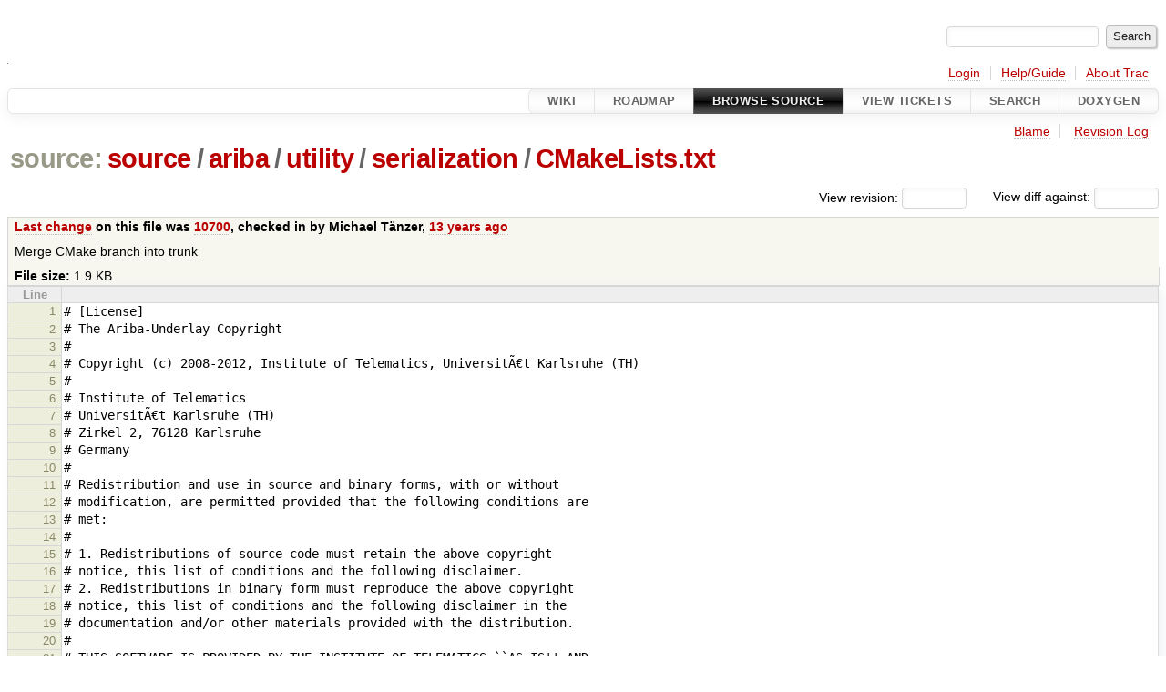

--- FILE ---
content_type: text/html;charset=utf-8
request_url: http://ariba-underlay.org/browser/source/ariba/utility/serialization/CMakeLists.txt
body_size: 4626
content:


<!DOCTYPE html>
<html lang="en-US">   <head>
    <!-- # block head (placeholder in theme.html) -->
        <!-- # block head (content inherited from layout.html) -->
    <title>
CMakeLists.txt in source/ariba/utility/serialization          – Ariba - Overlay-based Virtual Network Substrate

    </title>

    <meta http-equiv="Content-Type" content="text/html; charset=UTF-8" />
    <meta http-equiv="X-UA-Compatible" content="IE=edge" />
    <!--[if IE]><script>
        if (/^#__msie303:/.test(window.location.hash))
        window.location.replace(window.location.hash.replace(/^#__msie303:/, '#'));
        </script><![endif]-->

    <link rel="start"  href="/wiki" />
    <link rel="search"  href="/search" />
    <link rel="help"  href="/wiki/TracGuide" />
    <link rel="stylesheet"  href="/chrome/common/css/trac.css" type="text/css" />
    <link rel="stylesheet"  href="/chrome/common/css/code.css" type="text/css" />
    <link rel="stylesheet"  href="/pygments/trac.css" type="text/css" />
    <link rel="stylesheet"  href="/chrome/common/css/browser.css" type="text/css" />
    <link rel="icon"  href="/chrome/site/ariba.ico" type="image/x-icon" />
    <link rel="alternate"  href="/browser/source/ariba/utility/serialization/CMakeLists.txt?format=txt" title="Plain Text" type="text/plain" />
    <link rel="alternate"  href="/export/12775/source/ariba/utility/serialization/CMakeLists.txt" title="Original Format" type="text/plain; charset=iso-8859-15" />
    <noscript>
      <style>
        .trac-noscript { display: none !important }
      </style>     </noscript>
    <link type="application/opensearchdescription+xml" rel="search"
          href="/search/opensearch"
          title="Search Ariba - Overlay-based Virtual Network Substrate"/>
    <script src="/chrome/common/js/jquery.js"></script>
    <script src="/chrome/common/js/babel.js"></script>
    <script src="/chrome/common/js/trac.js"></script>
    <script src="/chrome/common/js/search.js"></script>
    <script src="/chrome/common/js/folding.js"></script>
    <script>
      jQuery(function($) {
        $(".trac-autofocus").focus();
        $(".trac-target-new").attr("target", "_blank");
        if ($.ui) { /* is jquery-ui added? */
          $(".trac-datepicker:not([readonly])")
            .prop("autocomplete", "off").datepicker();
          // Input current date when today is pressed.
          var _goToToday = $.datepicker._gotoToday;
          $.datepicker._gotoToday = function(id) {
            _goToToday.call(this, id);
            this._selectDate(id)
          };
          $(".trac-datetimepicker:not([readonly])")
            .prop("autocomplete", "off").datetimepicker();
        }
        $(".trac-disable").disableSubmit(".trac-disable-determinant");
        setTimeout(function() { $(".trac-scroll").scrollToTop() }, 1);
        $(".trac-disable-on-submit").disableOnSubmit();
      });
    </script>
    <!--   # include 'site_head.html' (layout.html) -->
    <!--   end of site_head.html -->
    <!-- # endblock head (content inherited from layout.html) -->


    <script>
      jQuery(function($) {
        $(".trac-toggledeleted").show().click(function() {
                  $(this).siblings().find(".trac-deleted").toggle();
                  return false;
        }).click();
        $("#jumploc input").hide();
        $("#jumploc select").change(function () {
          this.parentNode.parentNode.submit();
        });

          $('#preview table.code').enableCollapsibleColumns(
             $('#preview table.code thead th.content'));
      });
    </script>
    <!-- # endblock head (placeholder in theme.html) -->
  </head> 
  <body>
    <!-- # block body (content inherited from theme.html) -->
    <!--   # include 'site_header.html' (theme.html) -->
    <!--   end of site_header.html -->

    <div id="banner">
      <div id="header">
        <a id="logo"
           href="https://i72projekte.tm.kit.edu/trac/spovnet-base">
          <img  alt="" height="1" src="/chrome/site/itmlogozit.png" width="1" /></a>


      </div>
      <form id="search" action="/search" method="get">
        <div>
          <label for="proj-search">Search:</label>
          <input type="text" id="proj-search" name="q" size="18"
                  value="" />
          <input type="submit" value="Search" />
        </div>
      </form>
          <div id="metanav" class="nav">
      <ul><li  class="first"><a href="/login">Login</a></li><li ><a href="/wiki/TracGuide">Help/Guide</a></li><li  class="last"><a href="/about">About Trac</a></li></ul>
    </div>

    </div>
        <div id="mainnav" class="nav">
      <ul><li  class="first"><a href="/wiki">Wiki</a></li><li ><a href="/roadmap">Roadmap</a></li><li  class="active"><a href="/browser">Browse Source</a></li><li ><a href="/report">View Tickets</a></li><li ><a href="/search">Search</a></li><li  class="last"><a href="/doxygen">Doxygen</a></li></ul>
    </div>


    <div id="main"
         >
      <div id="ctxtnav" class="nav">
        <h2>Context Navigation</h2>
        <ul>
          <li  class="first"><a href="/browser/source/ariba/utility/serialization/CMakeLists.txt?annotate=blame" title="Annotate each line with the last changed revision (this can be time consuming...)">Blame</a></li>
          <li  class="last"><a href="/log/source/ariba/utility/serialization/CMakeLists.txt">Revision Log</a></li>
        </ul>
        <hr />
      </div>

      

      

      <!-- # block content (placeholder in theme.html) -->
    <div id="content" class="browser">

      <h1>


<a class="pathentry first" href="/browser?order=name"
   title="Go to repository root">source:</a>
<a class="pathentry" href="/browser/source?order=name"
   title="View source">source</a><span class="pathentry sep">/</span><a class="pathentry" href="/browser/source/ariba?order=name"
   title="View ariba">ariba</a><span class="pathentry sep">/</span><a class="pathentry" href="/browser/source/ariba/utility?order=name"
   title="View utility">utility</a><span class="pathentry sep">/</span><a class="pathentry" href="/browser/source/ariba/utility/serialization?order=name"
   title="View serialization">serialization</a><span class="pathentry sep">/</span><a class="pathentry" href="/browser/source/ariba/utility/serialization/CMakeLists.txt?order=name"
   title="View CMakeLists.txt">CMakeLists.txt</a><br style="clear: both" />
      </h1>

      <div id="diffrev">
        <form action="/changeset" method="get">
          <div>
            <label title="Show the diff against a specific revision">
              View diff against:
              <input type="text" name="old" size="6"/>
              <input type="hidden" name="old_path" value="/source/ariba/utility/serialization/CMakeLists.txt"/>
              <input type="hidden" name="new" value=""/>
              <input type="hidden" name="new_path" value="/source/ariba/utility/serialization/CMakeLists.txt"/>
            </label>
          </div>
        </form>
      </div>

      <div id="jumprev">
        <form action="/browser/source/ariba/utility/serialization/CMakeLists.txt" method="get">
          <div>
            <label for="rev"
                   title="">
              View revision:</label>
            <input type="text" id="rev" name="rev" value=""
                   size="6" />
          </div>
        </form>
      </div>

      <div class="trac-tags">
      </div>
      <table id="info">
        <tr>
          <th>
            <a href="/changeset/10700/source/ariba/utility/serialization/CMakeLists.txt"
               title="View differences">Last change</a>
 on this file was             <a href="/changeset/10700/"
               title="View changeset 10700">10700</a>, checked in by <span class="trac-author">Michael Tänzer</span>, <a class="timeline" href="/timeline?from=2012-08-22T14%3A09%3A00%2B02%3A00&amp;precision=second" title="See timeline at Aug 22, 2012, 2:09:00 PM">13 years ago</a>          </th>
        </tr>
        <tr>
          <td class="message searchable">
            <p>
Merge CMake branch into trunk<br />
</p>

          </td>
        </tr>
        <tr>
          <td colspan="2">
            <strong>File size:</strong>
            <span title="1927 bytes">1.9 KB</span>
          </td>
        </tr>
      </table>
      <div id="preview" class="searchable">

<table class="code"><thead><tr><th class="lineno" title="Line numbers">Line</th><th class="content"> </th></tr></thead><tbody><tr><th id="L1"><a href="#L1">1</a></th><td># [License]
</td></tr><tr><th id="L2"><a href="#L2">2</a></th><td># The Ariba-Underlay Copyright
</td></tr><tr><th id="L3"><a href="#L3">3</a></th><td>#
</td></tr><tr><th id="L4"><a href="#L4">4</a></th><td># Copyright (c) 2008-2012, Institute of Telematics, UniversitÃ€t Karlsruhe (TH)
</td></tr><tr><th id="L5"><a href="#L5">5</a></th><td>#
</td></tr><tr><th id="L6"><a href="#L6">6</a></th><td># Institute of Telematics
</td></tr><tr><th id="L7"><a href="#L7">7</a></th><td># UniversitÃ€t Karlsruhe (TH)
</td></tr><tr><th id="L8"><a href="#L8">8</a></th><td># Zirkel 2, 76128 Karlsruhe
</td></tr><tr><th id="L9"><a href="#L9">9</a></th><td># Germany
</td></tr><tr><th id="L10"><a href="#L10">10</a></th><td>#
</td></tr><tr><th id="L11"><a href="#L11">11</a></th><td># Redistribution and use in source and binary forms, with or without
</td></tr><tr><th id="L12"><a href="#L12">12</a></th><td># modification, are permitted provided that the following conditions are
</td></tr><tr><th id="L13"><a href="#L13">13</a></th><td># met:
</td></tr><tr><th id="L14"><a href="#L14">14</a></th><td>#
</td></tr><tr><th id="L15"><a href="#L15">15</a></th><td># 1. Redistributions of source code must retain the above copyright
</td></tr><tr><th id="L16"><a href="#L16">16</a></th><td># notice, this list of conditions and the following disclaimer.
</td></tr><tr><th id="L17"><a href="#L17">17</a></th><td># 2. Redistributions in binary form must reproduce the above copyright
</td></tr><tr><th id="L18"><a href="#L18">18</a></th><td># notice, this list of conditions and the following disclaimer in the
</td></tr><tr><th id="L19"><a href="#L19">19</a></th><td># documentation and/or other materials provided with the distribution.
</td></tr><tr><th id="L20"><a href="#L20">20</a></th><td>#
</td></tr><tr><th id="L21"><a href="#L21">21</a></th><td># THIS SOFTWARE IS PROVIDED BY THE INSTITUTE OF TELEMATICS ``AS IS&#39;&#39; AND
</td></tr><tr><th id="L22"><a href="#L22">22</a></th><td># ANY EXPRESS OR IMPLIED WARRANTIES, INCLUDING, BUT NOT LIMITED TO, THE
</td></tr><tr><th id="L23"><a href="#L23">23</a></th><td># IMPLIED WARRANTIES OF MERCHANTABILITY AND FITNESS FOR A PARTICULAR
</td></tr><tr><th id="L24"><a href="#L24">24</a></th><td># PURPOSE ARE DISCLAIMED. IN NO EVENT SHALL THE INSTITUTE OF TELEMATICS OR
</td></tr><tr><th id="L25"><a href="#L25">25</a></th><td># CONTRIBUTORS BE LIABLE FOR ANY DIRECT, INDIRECT, INCIDENTAL, SPECIAL,
</td></tr><tr><th id="L26"><a href="#L26">26</a></th><td># EXEMPLARY, OR CONSEQUENTIAL DAMAGES (INCLUDING, BUT NOT LIMITED TO,
</td></tr><tr><th id="L27"><a href="#L27">27</a></th><td># PROCUREMENT OF SUBSTITUTE GOODS OR SERVICES; LOSS OF USE, DATA, OR
</td></tr><tr><th id="L28"><a href="#L28">28</a></th><td># PROFITS; OR BUSINESS INTERRUPTION) HOWEVER CAUSED AND ON ANY THEORY OF
</td></tr><tr><th id="L29"><a href="#L29">29</a></th><td># LIABILITY, WHETHER IN CONTRACT, STRICT LIABILITY, OR TORT (INCLUDING
</td></tr><tr><th id="L30"><a href="#L30">30</a></th><td># NEGLIGENCE OR OTHERWISE) ARISING IN ANY WAY OUT OF THE USE OF THIS
</td></tr><tr><th id="L31"><a href="#L31">31</a></th><td># SOFTWARE, EVEN IF ADVISED OF THE POSSIBILITY OF SUCH DAMAGE.
</td></tr><tr><th id="L32"><a href="#L32">32</a></th><td>#
</td></tr><tr><th id="L33"><a href="#L33">33</a></th><td># The views and conclusions contained in the software and documentation
</td></tr><tr><th id="L34"><a href="#L34">34</a></th><td># are those of the authors and should not be interpreted as representing
</td></tr><tr><th id="L35"><a href="#L35">35</a></th><td># official policies, either expressed or implied, of the Institute of
</td></tr><tr><th id="L36"><a href="#L36">36</a></th><td># Telematics.
</td></tr><tr><th id="L37"><a href="#L37">37</a></th><td># [License]
</td></tr><tr><th id="L38"><a href="#L38">38</a></th><td>
</td></tr><tr><th id="L39"><a href="#L39">39</a></th><td>add_headers(
</td></tr><tr><th id="L40"><a href="#L40">40</a></th><td>    Data.hpp
</td></tr><tr><th id="L41"><a href="#L41">41</a></th><td>    DataStream.hpp
</td></tr><tr><th id="L42"><a href="#L42">42</a></th><td>    DataUtilities.hpp
</td></tr><tr><th id="L43"><a href="#L43">43</a></th><td>    Serialization.hpp
</td></tr><tr><th id="L44"><a href="#L44">44</a></th><td>    TestSerialization.h
</td></tr><tr><th id="L45"><a href="#L45">45</a></th><td>    )
</td></tr><tr><th id="L46"><a href="#L46">46</a></th><td>
</td></tr><tr><th id="L47"><a href="#L47">47</a></th><td>add_sources(
</td></tr><tr><th id="L48"><a href="#L48">48</a></th><td>    Serialization.cpp
</td></tr><tr><th id="L49"><a href="#L49">49</a></th><td>    TestSerialization.cpp
</td></tr><tr><th id="L50"><a href="#L50">50</a></th><td>    )
</td></tr></tbody></table>

      </div>
      <div id="anydiff">
        <form action="/diff" method="get">
          <div class="buttons">
            <input type="hidden" name="new_path"
                   value="/source/ariba/utility/serialization/CMakeLists.txt" />

            <input type="hidden" name="old_path"
                   value="/source/ariba/utility/serialization/CMakeLists.txt" />

            <input type="hidden" name="new_rev"
                   value="" />
            <input type="hidden" name="old_rev"
                   value="" />
            <input type="submit" value="View changes..."
                   title="Select paths and revs for Diff" />
          </div>
        </form>
      </div>

<div class="trac-help">
  <strong>Note:</strong>
 See   <a href="/wiki/TracBrowser">TracBrowser</a>
 for help on using the repository browser.
</div>
    </div>
        <!-- # block content (content inherited from layout.html) -->
    <script type="text/javascript">
      jQuery("body").addClass("trac-has-js");
    </script>
    <div id="altlinks">
      <h3>Download in other formats:</h3>
      <ul>
        <li class="first">
          <a rel="nofollow" href="/browser/source/ariba/utility/serialization/CMakeLists.txt?format=txt"
              class="">
            Plain Text</a>
        </li>
        <li class="last">
          <a rel="nofollow" href="/export/12775/source/ariba/utility/serialization/CMakeLists.txt"
              class="">
            Original Format</a>
        </li>
      </ul>
    </div>
    <!-- # endblock content (content inherited from layout.html) -->

      <!-- # endblock content (placeholder in theme.html) -->
    </div>

    <div id="footer"><hr/>
      <a id="tracpowered" href="https://trac.edgewall.org/"
         ><img src="/chrome/common/trac_logo_mini.png" height="30"
               width="107" alt="Trac Powered"/></a>
      <p class="left">
Powered by         <a href="/about"><strong>Trac 1.6</strong></a>
        <br />
 By         <a href="http://www.edgewall.org/">Edgewall Software</a>
.      </p>
      <p class="right">Visit the Trac open source project at<br /><a href="http://trac.edgewall.org/">http://trac.edgewall.org/</a></p>
    </div>
    <!--   # include 'site_footer.html' (theme.html) -->
    <!--   end of site_footer.html -->
    <!-- # endblock body (content inherited from theme.html) -->
  </body> </html>